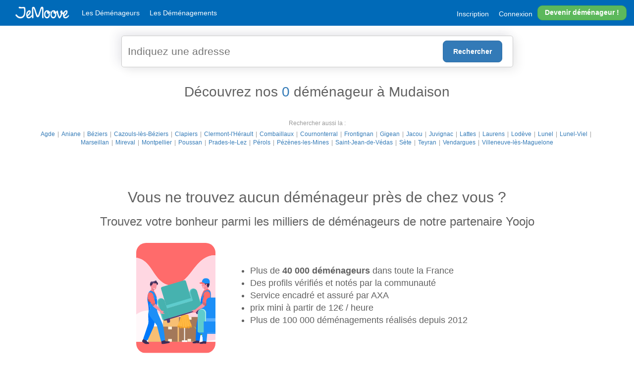

--- FILE ---
content_type: text/html; charset=utf-8
request_url: https://www.jemoove.fr/demenageurs/region-languedoc-roussillon/34-herault/mudaison
body_size: 6240
content:
<!DOCTYPE html><html><head><meta content="text/html; charset=UTF-8" http-equiv="Content-Type" /><meta content="width=device-width, initial-scale=1, shrink-to-fit=no" name="viewport" /><meta content="ie=edge" http-equiv="x-ua-compatible" /><meta content="sJOieWERwfvvi11atYMIMmFW6xfICAFDLZ9Di-8k1mM" name="google-site-verification" /><link rel="shortcut icon" type="image/x-icon" href="https://www.jemoove.fr/assets/favicon-096dfa61c09a7de1f5fe63f781fe9fc6524ed4aaf566c4b834c6f1b7e3b8ee40.ico" /><title>Déménageur pas cher Mudaison | JeMoove</title>
<meta name="description" content="Trouvez un déménageur pas cher à Mudaison. Comparez tous les profils de nos déménageurs particuliers">
<meta name="keywords" content="déménagement, collaboratif, économie collaboratif, entre particulier, jemoove, déménagez entre particuliers, déménagement entre particuliers, déménageur pas cher, bon plan déménagement">
<link rel="canonical" href="https://www.jemoove.fr/demenageurs/region-languedoc-roussillon/34-herault/mudaison">
<meta property="og:url" content="https://www.jemoove.fr">
<meta property="og:type" content="website">
<meta property="og:title" content="JeMoove">
<meta property="og:description" content="Trouvez un déménageur pas cher à Mudaison. Comparez tous les profils de nos déménageurs particuliers">
<meta property="og:image" content="https://www.jemoove.fr/assets/jemoove-home-a757b97b2a833626adbf320a4d50ea85a3ab583d88d403865f8c2fea20a9f17d.jpg">
<meta property="og:image:type" content="image/jpg">
<meta property="og:image:width" content="1200">
<meta property="og:image:height" content="630">
<meta name="robots" content="noindex,follow"><link rel="stylesheet" media="all" href="https://www.jemoove.fr/assets/application-2aaaa53287fc813cd161293f039eacdcc5872eb7f33da907b55d125172d1e9e8.css" data-turbolinks-track="true" />
<meta name="csrf-param" content="authenticity_token" />
<meta name="csrf-token" content="WFfqDXuEE5zfJAyWYTxFe9l5plW_gmQF2StSiSAc8_dj3a3U4cGn7EoAeNh8nq1ovuQAZIH_jZbCq79itOn4EQ" />
<!--[if lt IE 9]>
<script src="//html5shim.googlecode.com/svn/trunk/html5.js"></script>
<![endif]-->
<script type="text/javascript" data-turbolinks-eval="false"></script>

<script src="https://cdn.jsdelivr.net/jquery/2.1.4/jquery.min.js"></script>
<script src="https://cdn.jsdelivr.net/algoliasearch/3/algoliasearch.min.js"></script>
<script src="https://cdn.jsdelivr.net/algoliasearch.helper/2/algoliasearch.helper.min.js"></script>
<script src="https://cdn.jsdelivr.net/npm/instantsearch.js@2.7.5"></script>
<script src="https://cdn.jsdelivr.net/npm/places.js@1.7.2"></script>
<script src="https://cdn.jsdelivr.net/hogan.js/3.0.2/hogan.min.common.js"></script>
</head><body><noscript><iframe src="//www.googletagmanager.com/ns.html?id=GTM-TQGH8H" height="0" width="0" style="display:none;visibility:hidden"></iframe></noscript>
<script data-turbolinks-eval="false">(function(w,d,s,l,i){w[l]=w[l]||[];w[l].push({'gtm.start':new Date().getTime(),event:'gtm.js'});var f=d.getElementsByTagName(s)[0],j=d.createElement(s),dl=l!='dataLayer'?'&l='+l:'';j.async=true;j.src='//www.googletagmanager.com/gtm.js?id='+i+dl;f.parentNode.insertBefore(j,f);})(window,document,'script','dataLayer','GTM-TQGH8H');</script>

<header><div aria-hidden="true" class="modal fade" data-backdrop="true" id="login-overlay" role="dialog" title="Se connecter"><div class="modal-dialog"><div class="modal-content"><div class="modal-header"><button aria-hidden="true" class="close" data-dismiss="modal" type="button">Fermer<i class="fa fa-times-circle"></i></button><h4 class="modal-title" id="myModalLabel">Se connecter</h4></div><div class="modal-body"><div class="row"><div class="col-md-8"><div class="well"><div class="form-via-providers text-center"><a class="btn btn-primary btn-fbk" href="/users/auth/facebook" role="button"><div class="hidden-xs"><span class="fa-lg"><i class="fab fa-facebook-f"></i></span>  Connexion via Facebook</div><div class="visible-xs"><span class="fa-lg"><i class="fab fa-facebook-f"></i></span>  Connexion</div></a></div><div class="login-or-container"><span class="login-or">ou</span></div><form class="form-horizontal" id="new_user" action="/users/sign_in" accept-charset="UTF-8" method="post"><input type="hidden" name="authenticity_token" value="W3B3tocTZMrfdy2tQWFkTnp432XEqZfqXSIBtX1zL8Xh-LWXwOmk7wvkxFevvkqhKFt5hi_kCmQhjfMZZAkJBQ" autocomplete="off" /><div class="form-group has-feedback"><label class="col-sm-12 control-label" for="user_email">Email</label><div class="col-sm-12"><input class="form-control" placeholder="exemple@exemple.com" type="email" value="" name="user[email]" id="user_email" /><span><i class="fal fa-envelope form-control-feedback"></i></span></div></div><div class="form-group has-feedback"><label class="col-sm-12 control-label" for="user_password">Mot de passe</label><div class="col-sm-12"><input autocomplete="off" class="form-control" placeholder="***********" type="password" name="user[password]" id="user_password" /><span><i class="fal fa-lock form-control-feedback"></i></span></div></div><div class="form-group"><div class="col-xs-12 text-center"><div class="checkbox"><label for="user_remember_me"><input name="user[remember_me]" type="hidden" value="0" autocomplete="off" /><input type="checkbox" value="1" name="user[remember_me]" id="user_remember_me" />Se souvenir de moi</label></div></div></div><div class="form-group"><div class="col-sm-12"><input type="submit" name="commit" value="Se connecter" class="btn btn-group btn-primary center-block btn-login" data-disable-with="Se connecter" /></div></div><div class="form-group"><div class="col-xs-12 text-center"><a href="/users/password/new">Mot de passe oublié ?</a></div></div></form></div></div><div class="col-md-4 row"><p class="lead">Pas encore inscrit ?</p><ul class="list-unstyled"><li><span class="fa-lg"><i class="fal fa-check-circle text-success"></i></span>Inscription 100% gratuite</li><li><span class="fa-lg"><i class="fal fa-check-circle text-success"></i></span>Trouvez des gros bras</li><li><span class="fa-lg"><i class="fal fa-check-circle text-success"></i></span>Proposez vos services</li></ul><p><a class="btn btn-info btn-block" data-target=".signup-modal" data-toggle="modal" href="#">S'inscrire gratuitement</a></p></div></div></div></div></div></div><nav class="navbar navbar-light bg-faded navbar-static-top   "><div class="navbar-collapse collapse" id="navbar"><ul class="nav navbar-nav navbar-left"><a class="navbar-brand" href="/"><img alt="Logo JeMoove" src="https://www.jemoove.fr/assets/jemoove_white2-64842a4c9b927385bbc533123d6936a54c5398139776e129e7160c002835f8d2.png" /></a></ul><ul class="nav navbar-nav navbar-left listing"><li><a href="/aide-demenagement">Les Déménageurs</a></li><li><a href="/demenagements">Les Déménagements</a></li></ul><ul class="nav navbar-nav navbar-right"><li><a data-target=".signup-modal" data-toggle="modal" href="#">Inscription</a></li><li><a data-toggle="modal" data-target="#login-overlay" id="js-actif-connection" class="hidden test" href="#">Connexion</a><noscript><a href="/users/sign_in">Connexion</a></noscript></li><a class="btn btn-block btn-md btn-success cta hidden-sm hidden-md hidden-xs" href="/devenir-demenageur">Devenir déménageur !</a></ul></div></nav></header><main role="main">
<div class="modal fade yoojo-modal"><div class="modal-dialog"><div class="modal-content" style="background-color:#E5F1FE;border-radius: 10px;"><div class="modal-body"><div class="text-center"><p style="margin-bottom:30px;margin-top:30px"><img width="240px" src="https://www.jemoove.fr/assets/yoojo/jemoove-devient-yoojo-79890d4d45c351a2533fe8d2b5321b6b89cdd4f4fda1d7dcb7432b2864f0c7e2.png" /></p><p class="h4" style="color:#000;margin-bottom:10px;font-weight:bold">Nouveau site ! JeMoove devient Yoojo.</p><p style="color:#000; font-size: 14px;margin-bottom:30px">Vous allez adorer déménager.</p><p><a class="btn" style="background-color: #0078fa;color:white;padding:10px 20px 10px 20px;border-radius:6px" rel="sponsored" href="https://yoojo.com/demenagement/demenageur?utm_campaign=jemoovecustomer&amp;utm_medium=page-profil-jobber-auto&amp;utm_source=jemoove">C&#39;est parti</a></p></div></div></div></div></div><div class="container main-container"><div class="row page-index"><div class="main col-md-12 col-xs-12"><div class="aside aside-posts"><div class="sidebar"><div class="visible-xs"><h3 class="title text-center" style="margin-top:15px;margin-bottom:5px;">Recherche </h3></div><div class="filter"><div class="block clearfix block-search index-ph-cta"><h3 class="title hidden">Recherche </h3><div class="separator hidden-xs hidden"></div><form class="simple_form new_search" id="new_search" action="/demenageurs" accept-charset="UTF-8" method="get"><div class="form-inputs"><input id="algolia-search" placeholder="Indiquez une adresse" /><div class="hidden"></div><div class="form-group hidden search_city"><input class="form-control hidden" autocomplete="off" type="hidden" value="mudaison" name="search[city]" id="search_city" /></div></div><div class="form-actions submit-cta-helper"><a class="btn btn-primary btn-submit hidden-xs" id="home-link" style="line-height: 1;">Rechercher</a></div></form></div></div><script>var post = "/demenageurs";</script><script>var post_url = "www.jemoove.fr";</script></div></div><div class="post-helper-index-block"><div class="text-center"><h1 class="text-center">Découvrez nos <span class='text-primary'>0</span> déménageur à Mudaison</h1><div class="text-center"><p class="dpt_text again">Rechercher aussi la : <ul class="dpt_text"><li><a href="/demenageurs/region-languedoc-roussillon/34-herault/agde">Agde</a></li><li><a href="/demenageurs/region-languedoc-roussillon/34-herault/aniane">Aniane</a></li><li><a href="/demenageurs/region-languedoc-roussillon/34-herault/beziers">Béziers</a></li><li><a href="/demenageurs/region-languedoc-roussillon/34-herault/cazouls-les-beziers">Cazouls-lès-Béziers</a></li><li><a href="/demenageurs/region-languedoc-roussillon/34-herault/clapiers">Clapiers</a></li><li><a href="/demenageurs/region-languedoc-roussillon/34-herault/clermont-l&#39;herault">Clermont-l&#39;Hérault</a></li><li><a href="/demenageurs/region-languedoc-roussillon/34-herault/combaillaux">Combaillaux</a></li><li><a href="/demenageurs/region-languedoc-roussillon/34-herault/cournonterral">Cournonterral</a></li><li><a href="/demenageurs/region-languedoc-roussillon/34-herault/frontignan">Frontignan</a></li><li><a href="/demenageurs/region-languedoc-roussillon/34-herault/gigean">Gigean</a></li><li><a href="/demenageurs/region-languedoc-roussillon/34-herault/jacou">Jacou</a></li><li><a href="/demenageurs/region-languedoc-roussillon/34-herault/juvignac">Juvignac</a></li><li><a href="/demenageurs/region-languedoc-roussillon/34-herault/lattes">Lattes</a></li><li><a href="/demenageurs/region-languedoc-roussillon/34-herault/laurens">Laurens</a></li><li><a href="/demenageurs/region-languedoc-roussillon/34-herault/lodeve">Lodève</a></li><li><a href="/demenageurs/region-languedoc-roussillon/34-herault/lunel">Lunel</a></li><li><a href="/demenageurs/region-languedoc-roussillon/34-herault/lunel-viel">Lunel-Viel</a></li><li><a href="/demenageurs/region-languedoc-roussillon/34-herault/marseillan">Marseillan</a></li><li><a href="/demenageurs/region-languedoc-roussillon/34-herault/mireval">Mireval</a></li><li><a href="/demenageurs/region-languedoc-roussillon/34-herault/montpellier">Montpellier</a></li><li><a href="/demenageurs/region-languedoc-roussillon/34-herault/poussan">Poussan</a></li><li><a href="/demenageurs/region-languedoc-roussillon/34-herault/prades-le-lez">Prades-le-Lez</a></li><li><a href="/demenageurs/region-languedoc-roussillon/34-herault/perols">Pérols</a></li><li><a href="/demenageurs/region-languedoc-roussillon/34-herault/pezenes-les-mines">Pézènes-les-Mines</a></li><li><a href="/demenageurs/region-languedoc-roussillon/34-herault/saint-jean-de-vedas">Saint-Jean-de-Védas</a></li><li><a href="/demenageurs/region-languedoc-roussillon/34-herault/sete">Sète</a></li><li><a href="/demenageurs/region-languedoc-roussillon/34-herault/teyran">Teyran</a></li><li><a href="/demenageurs/region-languedoc-roussillon/34-herault/vendargues">Vendargues</a></li><li><a href="/demenageurs/region-languedoc-roussillon/34-herault/villeneuve-les-maguelone">Villeneuve-lès-Maguelone</a></li></ul></p></div></div></div><div class="mt-5 pt-5"><h2 class="text-center">Vous ne trouvez aucun déménageur près de chez vous ?</h2><p class="h3 text-center mb-5">Trouvez votre bonheur parmi les milliers de déménageurs de notre partenaire Yoojo</p><div class="row" style="display:flex;align-items: center; flex-wrap:wrap"><div class="col-md-2 col-md-offset-2 mb-3"><img class="img-responsive center-block" width="200px" style="border-radius: 20px" src="https://www.jemoove.fr/assets/removal_yoojo-02c9b1103e5f228a9ed46d596ae2a7509d2472148f80c8b52257a53dda856a37.svg" /></div><div class="col-md-8 mb-3"><ul style="font-size: 18px"><li>Plus de <strong>40 000 déménageurs</strong> dans toute la France</li><li>Des profils vérifiés et notés par la communauté</li><li>Service encadré et assuré par AXA</li><li>prix mini à partir de 12€ / heure</li><li>Plus de 100 000 déménagements réalisés depuis 2012</li></ul></div></div><div class="row mt-5 mb-5 pb-5"><div class="col-md-12"><div class="text-center"><a class="btn btn-lg" style="background-color: #0078fa;color:white;padding:15px 20px 15px 20px;border-radius:6px" rel="sponsored" href="https://yoojo.com/demenagement/demenageur?utm_campaign=jemoovecustomer&amp;utm_medium=page_zero&amp;utm_source=jemoove">Découvrir les déménageurs Yoojo</a></div></div></div></div></div></div></div></main><div class="modal fade signup-modal"><div class="modal-dialog"><div class="modal-content" style="background-color:#E5F1FE;border-radius: 10px;"><div class="modal-body"><div class="text-center"><p style="margin-bottom:30px;margin-top:30px"><img width="240px" src="https://www.jemoove.fr/assets/yoojo/jemoove-devient-yoojo-79890d4d45c351a2533fe8d2b5321b6b89cdd4f4fda1d7dcb7432b2864f0c7e2.png" /></p><p class="h4" style="color:#000;margin-bottom:10px;font-weight:bold">Nouveau site ! JeMoove devient Yoojo.</p><p style="color:#000; font-size: 14px;margin-bottom:30px">Vous allez adorer déménager.</p><p><a class="btn" style="background-color: #0078fa;color:white;padding:10px 20px 10px 20px;border-radius:6px" rel="sponsored" href="https://yoojo.com/demenagement?utm_campaign=jemoovecustomer&amp;utm_medium=page-home-inscription&amp;utm_source=jemoove">C&#39;est parti</a></p></div></div></div></div></div><footer><div class="row realfooter"><div class="row footerleft"><div class="container"><div class="col-md-6 col-sm-12 hidden-xs"><div class="row logofooter"><div class="logo-footer"><p><img class="img-responsive center-block" src="https://www.jemoove.fr/assets/jemoove_white-afacaa680d15ecd4de4dcdc88d77831b4fae6a60a53b3eecaacb09355bd914b5.png" /></p></div><p>JeMoove est une plateforme collaborative d’aide au déménagement entre particuliers. Déménagez à moindre frais en trouvant des particuliers dans votre ville prêts à vous aider le jour du déménagement. Partout en France, les gros bras disponibles apportent leur aide pour porter les meubles et cartons en échange d’une petite rémunération. Un service 100% collaboratif pour déménager moins cher.</p></div></div><div class="col-md-3 col-sm-6"><div class="row"><h6 class="heading7 hidden-xs">Déménageur pas cher</h6><ul class="footer-ul hidden-xs"><li><a href="/demenageurs/region-ile-de-france/75-paris/paris">Déménageurs pas cher Paris</a></li><li><a href="/demenageurs/region-rhone-alpes/69-rhone/lyon">Bon plan déménagement Lyon</a></li><li><a href="/demenageurs/region-provence-alpes-cote-d-azur/13-bouche-du-rhone/marseille">Aide au déménagement Marseille</a></li><li><a href="/demenageurs/region-midi-pyrenees/31-haute-garonne/toulouse">Déménagement low cost Toulouse</a></li><li><a href="/demenageurs/region-aquitaine/33-gironde/bordeaux">Déménager moins cher Bordeaux</a></li><li><a href="/demenageurs/region-nord-pas-de-calais/59-nord/lille">Aide au déménagement Lille</a></li><li><a href="/demenageurs/region-provence-alpes-cote-d-azur/06-alpes-maritimes/nice">Déménagement moins cher Nice</a></li><li><a href="/demenageurs/region-pays-de-la-loire/44-loire-atlantique/nantes">Bon plan déménagement Nantes</a></li><li><a href="/demenageurs/region-alsace/67-bas-rhin/strasbourg">Déménageurs pas cher Strasbourg</a></li><li><a href="/demenageurs/region-bretagne/35-ile-et-villaine/rennes">Entraide déménagement Rennes</a></li><li><a href="/demenageurs/region-rhone-alpes/38-isere/grenoble">Déménageurs pas cher Grenoble</a></li><li><a href="/demenageurs/region-haute-normandie/76-seine-maritime/rouen">Entraide déménagement Rouen</a></li><li><a href="/demenageurs/region-provence-alpes-cote-d-azur/83-var/toulon">Déménageurs pas cher Toulon</a></li><li><a href="/demenageurs/region-languedoc-roussillon/34-herault/montpellier">Bon plan déménagement Montpellier</a></li><li><a href="/demenageurs/region-bretagne/29-finistere/brest">Déménageurs pas cher Brest</a></li><li><a href="/demenageurs/region-pays-de-la-loire/49-maine-et-loire/angers">Aide au déménagement Angers</a></li><li><a href="/demenageurs/region-rhone-alpes/42-loire/saint-etienne">Déménagement pas cher Saint-Etienne</a></li></ul></div></div><div class="col-md-3 col-sm-6" style="padding-right:0"><div class="row"><h6 class="heading7 hidden-xs">Aide au déménagement</h6><ul class="footer-ul hidden-xs"><li><a href="/demenageurs/region-alsace">Déménageur en Alsace</a></li><li><a href="/demenageurs/region-aquitaine">Déménageur en Aquitaine</a></li><li><a href="/demenageurs/region-auvergne">Déménageur en Auvergne</a></li><li><a href="/demenageurs/region-basse-normandie">Déménageur en Basse Normandie</a></li><li><a href="/demenageurs/region-bourgogne">Déménageur en Bourgogne</a></li><li><a href="/demenageurs/region-bretagne">Déménageur en Bretagne</a></li><li><a href="/demenageurs/region-centre">Déménageur en Centre</a></li><li><a href="/demenageurs/region-champagne-ardenne">Déménageur en Champagne-Ardenne</a></li><li><a href="/demenageurs/region-corse">Déménageur en Corse</a></li><li><a href="/demenageurs/region-franche-comte">Déménageur en Franche-Comté</a></li><li><a href="/demenageurs/region-haute-normandie">Déménageur en Haute Normandie</a></li><li><a href="/demenageurs/region-ile-de-france">Déménageur en Ile-de-France</a></li><li><a href="/demenageurs/region-languedoc-roussillon">Déménageur en Languedoc-Roussillon</a></li><li><a href="/demenageurs/region-limousin">Déménageur en Limousin</a></li><li><a href="/demenageurs/region-lorraine">Déménageur en Lorraine</a></li><li><a href="/demenageurs/region-midi-pyrenees">Déménageur en Midi-Pyrénées</a></li><li><a href="/demenageurs/region-nord-pas-de-calais">Déménageur en Nord-Pas-de-Calais</a></li><li><a href="/demenageurs/region-pays-de-la-loire">Déménageur en Pays de la Loire</a></li><li><a href="/demenageurs/region-picardie">Déménageur en Picardie</a></li><li><a href="/demenageurs/region-poitou-charentes">Déménageur en Poitou-Charentes</a></li><li><a href="/demenageurs/region-provence-alpes-cote-d-azur">Déménageur en PACA</a></li><li><a href="/demenageurs/region-rhone-alpes">Déménageur en Rhône-Alpes</a></li></ul><h6 class="heading7 hidden-xs">JeMoove</h6><ul class="footer-ul hidden-xs"><li><a href="/cms/foire-aux-questions">FAQ</a></li><li><a href="/cms/nos-partenaires">Nos partenaires</a></li><li><a href="/contacts/new">Contactez-nous</a></li><li><a href="/cms/cgu">Conditions générales d'utilisation</a></li><li><a href="/utilisation-des-cookies">Utilisation des cookies</a></li><li><a href="/plan-de-site">Plan de site</a></li><li><a href="https://www.jestocke.com" target="_blank">Trouver un garde meuble</a></li><li><a href="/cartons-demenagement-pas-cher">Cartons de déménagement pas cher</a></li></ul><br class="visible-xs" /><h6 class="heading7 visible-xs text-center">A Propos</h6><br class="visible-xs" /><ul class="footer-ul visible-xs text-center"><li><a href="/cms/nos-partenaires">Nos partenaires</a></li><li><a href="/cms/cgu">Conditions générales d'utilisation</a></li><li><a href="/utilisation-des-cookies">Utilisation des cookies</a></li></ul><br class="visible-xs" /><h6 class="heading7 visible-xs text-center">Aide</h6><br class="visible-xs" /><ul class="footer-ul visible-xs text-center"><li><a href="/contacts/new">Contactez-nous</a></li><li><a href="/cms/foire-aux-questions">Foire aux questions</a></li></ul></div></div><div class="col-md-6 col-sm-12 visible-xs"><div class="row logofooter"></div></div></div></div></div><div class="row copyright"><div class="container"><div class="col-md-7"><p>© 2016-2019 - JeMoove, le déménagement collaboratif entre particuliers - Tous les droits réservés</p></div><div class="col-md-5"><ul class="bottom_ul"><li><a href="/cms/mentions-legales">Mentions légales</a></li><li><a href="/cms/cgu">CGU</a></li></ul></div></div></div></footer><link rel="stylesheet" media="all" href="https://www.jemoove.fr/assets/application_after-43d79f014e4c8716d288e17af3709dde2a50595711eef11bf1e2dcb7a5462861.css" data-turbolinks-track="true" />
<script data-turbolinks-eval="false" async defer type="text/javascript" src="//cdnjs.cloudflare.com/ajax/libs/tether/1.3.2/js/tether.min.js"></script>
<script src="https://www.jemoove.fr/assets/application-feaaab14a0c9de23f5efd6a1ba05557704d9af1fa4b3d0bf41cde3ee029799fa.js" data-turbolinks-track="true"></script>
<script src="https://cdnjs.cloudflare.com/ajax/libs/slideout/1.0.1/slideout.min.js"></script>
<script>
  var page_responsive = document.getElementById('panel')
  if (page_responsive) {
    var slideout = new Slideout({
      'panel': document.getElementById('panel'),
      'footer': document.getElementById('panel_bis'),
      'menu': document.getElementById('menu'),
      'padding': 256,
      'tolerance': 156
    });

    $('.js-slideout-toggle').on('click', function() {
      slideout.open();
    });

    $('.js-slideout-close').on('click', function() {
      slideout.close();
    });

    function close(eve) {
      slideout.close();
    }
    slideout.disableTouch()
      .on('beforeopen', function() {
        this.panel.classList.add('panel-open');
        $('button.navbar-toggle.collapsed').addClass('hidden');
        $('.count-alert-top-mobile').addClass('hidden');
      })
      .on('open', function() {
        this.panel.addEventListener('click', close, true);
      })
      .on('beforeclose', function() {
        this.panel.classList.remove('panel-open');
        $('button.navbar-toggle.collapsed').removeClass('hidden');
        $('.count-alert-top-mobile').removeClass('hidden');
      })
      .on('afterclose', function() {
        this.panel.classList.remove('panel-open');
        this.panel.removeEventListener('click', close, true);
      });
  }
</script>
<script defer src="https://static.cloudflareinsights.com/beacon.min.js/vcd15cbe7772f49c399c6a5babf22c1241717689176015" integrity="sha512-ZpsOmlRQV6y907TI0dKBHq9Md29nnaEIPlkf84rnaERnq6zvWvPUqr2ft8M1aS28oN72PdrCzSjY4U6VaAw1EQ==" data-cf-beacon='{"version":"2024.11.0","token":"36f2a6bb69244fe3a70a1087ccca6868","r":1,"server_timing":{"name":{"cfCacheStatus":true,"cfEdge":true,"cfExtPri":true,"cfL4":true,"cfOrigin":true,"cfSpeedBrain":true},"location_startswith":null}}' crossorigin="anonymous"></script>
</body></html>

--- FILE ---
content_type: image/svg+xml
request_url: https://www.jemoove.fr/assets/removal_yoojo-02c9b1103e5f228a9ed46d596ae2a7509d2472148f80c8b52257a53dda856a37.svg
body_size: 6982
content:
<svg fill="none" height="540" viewBox="0 0 387 540" width="387" xmlns="http://www.w3.org/2000/svg" xmlns:xlink="http://www.w3.org/1999/xlink"><clipPath id="a"><path d="m0 0h387v540h-387z"/></clipPath><g clip-path="url(#a)"><path d="m-67.36 504.16s-15.12-55.34 5.18-93.09 44.07-41.84 49.05-25.07c4.98001 16.77-9.28 30.81-9.28 30.81s15.37001-15.62 25.00001-7.15c9.62999 8.47-25.00001 64.95-25.00001 64.95s21.410015-12.61 23.100018.39c1.690002 13-6.889998 29.16-6.889998 29.16z" fill="#388c77"/><path d="m-39.8399 503.32s-4.7-30.26 17.79-48.21c22.489971-17.95 27.73997-21 27.73997-21s-30.52997 22.11-34.10997 37.69c-2.0958 9.398-.6539 19.238 4.05 27.64 0 0-4.16-3 0-17.08s16.80997-25.75 16.80997-25.75-17.94997 17.71-11.79997 30.27 13.15997 17.28 13.15997 17.28z" fill="#3c6448"/><path d="m-49.0699 475s3.21-34.3 24.7-51.38c21.48995-17.08 43.33-17 40.84 2.3s-65.54 49.08-65.54 49.08z" fill="#54b162"/><path d="m96.35 160.84c15.48 21.31 35.81 41.33 61.68 46.31 23.06 4.44 47.13-4 66.14-17.82s33.83-32.47 48.18-51.07c16.66-21.59 33.44-43.75 55.83-59.32 17.12-11.94 38.36-19.43 58.82-18.04v-60.9h-387v72.66c18.17 1.74 36.05 11.74 49.44 24.76 18.89 18.37 31.43 42.11 46.91 63.42z" fill="#ff6b6b"/><path d="m187.09 419.49c-27.85-26.94-49.47-62.06-84.36-78.91-12.028-5.73-25.0774-9.006-38.3856-9.636-13.3083-.63-26.6088 1.398-39.1244 5.966-9.0472 3.384-17.54541 8.085-25.22 13.95v189.14h387v-65.31c-70.16 16.13-148.09-5.08-199.91-55.2z" fill="#fff8fa"/><path d="m328.18 78.95c-22.39 15.57-39.17 37.74-55.83 59.32-14.35 18.59-29.16 37.29-48.18 51.07s-43.08 22.25-66.17 17.81c-25.87-5-46.2-25-61.68-46.31s-28-45.06-46.91-63.42c-13.36-13.02-31.24-23.02-49.41-24.76v278.2c7.67459-5.865 16.1728-10.566 25.22-13.95 12.5156-4.568 25.8161-6.596 39.1244-5.966 13.3082.63 26.3576 3.906 38.3856 9.636 34.89 16.85 56.51 52 84.36 78.91 51.82 50.11 129.75 71.32 199.91 55.2v-413.79c-20.46-1.39-41.7 6.1-58.82 18.05z" fill="#ffd7e2"/><path d="m387 484.55h-387v55.45h387z" fill="#ff6b6b"/><path d="m304.87 362.78h-173.09v121.4h173.09z" fill="#a3785a"/><path d="m208.86 362.78h-77.08v121.4h77.08z" fill="#f7bf74"/><path d="m270.09 362.78h-16.92v13.8h16.92z" fill="#fff1d9"/><path d="m267.6 470.38h-16.92v13.8h16.92z" fill="#fff1d9"/><path d="m201.97 410.47h-143.95v73.56h143.95z" fill="#a3785a"/><path d="m122.12 410.47h-64.1v73.56h64.1z" fill="#f7bf74"/><path d="m174.14 410.47h-18.2v13.26h18.2z" fill="#fff1d9"/><path d="m174.14 470.77h-18.2v13.26h18.2z" fill="#fff1d9"/><path d="m154.18 335.09h-21.08v44.74h28.91z" fill="#54b162"/><path d="m310.34 459.1s2.3-39.57 9.14-53.42c3.985-8.195 9.91-15.294 17.26-20.68-6.757 10.216-11.257 21.756-13.2 33.85-3.41 20.48 0 43.48 0 43.48z" fill="#388c77"/><path d="m315.35 471s-.16-10.3 4.12-31.85 29.19-29.67 29.19-29.67-18.53 17.73-19.8 31.33 1.7 21.48 1.7 21.48z" fill="#54b162"/><path d="m308.42 471.76s-6.61-33.39-3.84-58 30.42-43.12 30.42-43.12-21.16 25.7-22.4 50.6c-.647 15.408 1.672 30.797 6.83 45.33z" fill="#54b162"/><path d="m305.65 463.42s-1.85-25.55-12.65-39.82-12.28-15.76-12.28-15.76 16 9.3 24.92 24.67c5.526 9.827 9.159 20.603 10.71 31.77z" fill="#7dc581"/><path d="m300.14 484.12-7.07-28.94c-.08-.329-.085-.672-.013-1.003s.217-.642.426-.908c.209-.267.476-.483.78-.631.304-.149.638-.227.977-.228h42.53c.335.001.666.077.968.223s.567.357.777.619c.209.262.357.568.432.895.075.326.076.666.003.993l-6.45 28.68c-.11.492-.384.933-.776 1.251-.392.317-.879.493-1.384.499l-29 .26c-.506.005-.999-.161-1.398-.471-.4-.311-.682-.747-.802-1.239z" fill="#fff"/><path d="m238.38 401.28h-4.56v76.16h4.56z" fill="#fff"/><path d="m248.16 477.44h-23.01c-1.011 0-1.83.819-1.83 1.83v4.51c0 1.011.819 1.83 1.83 1.83h23.01c1.011 0 1.83-.819 1.83-1.83v-4.51c0-1.011-.819-1.83-1.83-1.83z" fill="#fff"/><path d="m269.08 405.39c-1.783 1.169-3.692 2.135-5.69 2.88-.56.22-1.16.437-1.8.65l-.31.1c-3.637 1.159-7.372 1.979-11.16 2.45l-.54.07-1.38.16c-3.744.397-7.506.594-11.27.59h-.24-2c-3.13 0-6-.22-8.58-.47l-2-.22h-.15c-4.039-.461-8.025-1.311-11.9-2.54-.85-.28-1.62-.56-2.34-.84-1.919-.729-3.753-1.665-5.47-2.79-.345-.233-.632-.541-.84-.902-.208-.36-.331-.763-.36-1.178-.03-.405.031-.812.18-1.19.84-2.16 2.58-6.38 5.94-13.83 4.49-9.95 8.07-28.23 9.23-34.59.115-.635.449-1.209.945-1.622.495-.413 1.12-.639 1.765-.638h31.14c.643.001 1.266.228 1.759.641s.826.986.941 1.619c1.16 6.36 4.73 24.65 9.23 34.59 3.37 7.46 5.1 11.68 5.94 13.83.215.577.229 1.209.04 1.795-.188.586-.569 1.092-1.08 1.435z" fill="#ffb942"/><g fill="#f4a025"><path d="m224.13 412.06c.07.877-.043 1.76-.331 2.592s-.745 1.595-1.343 2.242c-.597.647-1.322 1.163-2.128 1.516-.807.352-1.678.535-2.558.535s-1.751-.183-2.558-.535c-.806-.353-1.531-.869-2.128-1.516-.598-.647-1.055-1.41-1.343-2.242s-.401-1.715-.331-2.592c.121-1.019.339-2.023.65-3-.85 2.08-3.57 7.6-7.4 5.44-4.88-2.75-1.63-11.13-1.63-11.13.029.415.152.818.36 1.178.208.361.495.669.84.902 2.425 1.562 5.053 2.783 7.81 3.63 3.927 1.244 7.966 2.102 12.06 2.56.03.1.03.26.03.42z"/><path d="m236.85 412.29c.042.871-.095 1.741-.404 2.557-.308.816-.78 1.56-1.387 2.185-.608.626-1.337 1.121-2.143 1.453-.806.333-1.672.496-2.544.48s-1.731-.21-2.525-.572c-.793-.361-1.504-.882-2.089-1.529-.584-.647-1.029-1.408-1.307-2.234-.279-.826-.384-1.701-.311-2.57 0-.16 0-.32 0-.48 4.155.488 8.336.725 12.52.71z"/><path d="m249.57 412.06c.073.869-.032 1.744-.311 2.57-.278.826-.723 1.587-1.307 2.234-.585.648-1.296 1.168-2.089 1.53-.794.361-1.653.556-2.525.571-.872.016-1.738-.147-2.544-.48-.806-.332-1.535-.827-2.143-1.452-.607-.626-1.079-1.37-1.387-2.186-.309-.816-.446-1.686-.404-2.557 4.241.011 8.479-.24 12.69-.75.01.17.02.35.02.52z"/><path d="m271.41 412.06c-1.49 3.33-5.94 5.25-9.74-3 .413.946.624 1.968.62 3 .07.878-.043 1.76-.331 2.592s-.745 1.595-1.343 2.242c-.597.647-1.322 1.163-2.128 1.516-.807.352-1.678.535-2.558.535s-1.751-.183-2.558-.535c-.806-.353-1.531-.869-2.128-1.516-.598-.647-1.055-1.41-1.343-2.242s-.401-1.714-.331-2.592c0-.18 0-.35 0-.53 4.077-.475 8.096-1.352 12-2.62 2.643-.837 5.162-2.025 7.49-3.53.504-.349.876-.857 1.058-1.442.181-.586.161-1.215-.058-1.788.31.6 2.78 6.73 1.35 9.91z"/><path d="m218.79 387.59c-4 12.54-6.73 21.43-6.73 21.43-.85-.28-1.62-.56-2.34-.84.859-.936 1.642-1.939 2.34-3 4.81-7.41 10.52-43.76 10.86-45.6s-.17 15.42-4.13 28.01z"/><path d="m229.75 365.71c-.25 2.57-3.19 30.1-3.61 46.09l-2-.22h-.15c2.01-15.58 6.01-48.76 5.76-45.87z"/><path d="m236.91 412.29h-.24-2c.78-17 1.77-46.38 1.93-51.5-.08 5.21-.6 34.84.31 51.5z"/><path d="m245.08 369.21c.58 1.5 1.56 26 5 42.25l-.54.07-1.38.16c-1.51-17.3-3.65-43.95-3.08-42.48z"/><path d="m263.39 408.26c-.56.22-1.16.437-1.8.65l-.31.1c-5.41-21-12.8-50.46-10.7-46.63 1.76 3.21 6.6 30.17 12.81 45.88z"/></g><path d="m342.83 480.55c0 .18-1.08 11.92-1.08 11.92s0 1.51-5 1.51-4.4-.66-6.44-.66-6.5 1.69-12 1.51-9.7-1.15-9.58-3.4.48-3.28 6.26-5.15 12-3.73 12.66-5.48l.64-1.75z" fill="#3d2c56"/><path d="m308.84 478.14c0 .18-1.08 11.92-1.08 11.92s0 1.51-5 1.51-4.4-.66-6.44-.66-6.5 1.69-12 1.51-9.7-1.15-9.58-3.4.48-3.28 6.26-5.15 12-3.73 12.66-5.48l.64-1.75z" fill="#3d2c56"/><path d="m312.16 319.58s-16.09 66.48-17.54 80.69-4.09 77.81-4.09 77.81l19.75 1.92s5.56-50.77 9.15-63.35 10.12-42.42 10.12-42.42l-15-51.52z" fill="#0078fa"/><path d="m363.9 245.69s2.54 5.74 0 31.5-5.44 39-5.44 47.57 1.45 26.85 0 38.89-8.43 51.55-9.15 56.13-5.63 63-5.63 63l-18.94-1.78s-2.9-114-5.74-123.37-4.92-14.45-6.74-21.2 3-56.37 4.1-64.32l1.08-7.95 13.43-29.37 15.2-9.48 11.47 6.07 5 7.38z" fill="#1c8ff7"/><path d="m329.61 254.41-2.35 6.59 1.72 9.39-2.26 17.76s1.87 20.3 11.62 20.3 15.06-5.78 16.74-17.59c1.428-8.817 3.348-17.547 5.75-26.15l-25.74-15z" fill="#d65050"/><path d="m352.65 227.4c2.522 1.806 4.839 3.881 6.91 6.19 2.3 2.89 4.16 7.77 4.25 9.94l.09 2.17s-2.08-10.58-7.27-12.45c-3.263-1.05-6.723-1.337-10.114-.84-3.391.498-6.623 1.767-9.446 3.71-6.87 4.52-11.49 10.58-13.05 16.25s-2.29 10.48-3.73 11.8c-.394.363-.909.565-1.445.565s-1.052-.202-1.445-.565c0 0 5.87-20.14 9.33-24.93s4.11-6 4.11-6l16.9-7z" fill="#ff6b6b"/><path d="m349.85 225.62c.926.366 1.805.839 2.62 1.41l.18.36s-7.68 0-15.9 6.14-10 7.32-10 7.32l6.25-11.55z" fill="#d65050"/><path d="m357.07 196.56.83 1.52c.316 2.446.316 4.923 0 7.37-.55 3.43-5.07 12.37-6.06 13.23-.265.248-.602.404-.962.445-.36.042-.724-.034-1.038-.215l-11.19-7.91s-6.5-6.32-6.68-7.23-3-6.75-3-7.17 28.1-.04 28.1-.04z" fill="#3d2c56"/><path d="m329.61 219.72 2.33 2.57.92 2.94s8.58.45 8.67-.72 2.35-7.23 2.35-8-3.16-4.52-3.43-4.43-10.84 7.64-10.84 7.64z" fill="#c66f7e"/><path d="m321.57 199.3s.09 2.71 0 3.88-3.07 4.25-2.8 5.06 2.84 2.08 2.84 2.08 2.31 10.12 4.48 12.38 12.44-3.25 13.95-4.52l1.5-1.26c-1.129 1.962-2.634 3.682-4.43 5.06-1.476 1.004-2.895 2.089-4.25 3.25l.09 4.07-2.81 7.23s11.66-8.13 14.64-9.21 5.06-1.68 5.06-1.68v-6.72s-5.15-8.4-5.33-10l-.18-1.63c.736-.484 1.282-1.207 1.547-2.047.264-.84.23-1.745-.097-2.563-1.08-3.07-4.34-1.63-5.33 0s-.54 2.89-1.17 3.25-1.36.81-1.9 0-.09-2.53-.9-3.34-3.48-1.09-3.61-3.25l-.13-2.17z" fill="#fb919f"/><path d="m358.34 198s-13 1.26-19 1.26-18.37-4-18.37-4-1.45-22.22 18.67-22.22c25.2.07 18.7 24.96 18.7 24.96z" fill="#1c8ff7"/><path d="m337.86 199.23s-15.3-6.23-16.81-7-12.58 2.88-12.58 4.08 4.22 4.34 6.74 4.58 22.65-1.66 22.65-1.66z" fill="#ff6b6b"/><path d="m325.46 215.2 6.14-.81s-1.26 3-3.07 3.43-3.07-2.62-3.07-2.62z" fill="#fff"/><path d="m322.33 273.2-6-1.09-2.44 23.89c.809.3 1.681.386 2.533.25.851-.137 1.653-.492 2.327-1.03 2.13-1.91 3.58-22.02 3.58-22.02z" fill="#0078fa"/><path d="m297.69 349.32 8.47-2.55c.268-.08.517-.212.733-.389.217-.177.396-.395.528-.641s.214-.516.241-.794c.028-.278 0-.559-.082-.826l-4.72-15.67c-.08-.268-.212-.517-.389-.733-.177-.217-.394-.396-.641-.528-.246-.132-.516-.214-.794-.241-.278-.028-.559 0-.826.082l-12.93 3.9c-.316.093-.605.259-.845.484-.241.225-.425.502-.54.811-.114.308-.156.639-.12.967.036.327.147.641.325.918l9.18 14.33c.25.39.622.687 1.057.846s.91.171 1.353.034z" fill="#533a71"/><path d="m273.48 224.06c2.372-.719 4.863-.963 7.33-.719 2.467.245 4.861.974 7.046 2.145 2.184 1.172 4.117 2.762 5.686 4.681s2.744 4.129 3.458 6.503v.15l23.79 79c.364 1.224.229 2.542-.377 3.667-.605 1.124-1.631 1.963-2.853 2.333l-25.91 7.81-.93.28c-1.224.364-2.542.229-3.667-.377-1.124-.605-1.963-1.631-2.333-2.853l-23.84-79.12c-.716-2.37-.959-4.859-.713-7.323.245-2.464.974-4.855 2.144-7.037 1.17-2.183 2.759-4.113 4.675-5.681 1.917-1.569 4.123-2.744 6.494-3.459z" fill="#5ecccd"/><path d="m276.84 226.25c8.6-2.59 17.93 3.16 20.85 12.83v.15l23.11 76.69c.403 1.106.352 2.327-.143 3.395-.494 1.069-1.392 1.897-2.497 2.305l-22.35 6.73-.8.24c-1.146.271-2.352.077-3.354-.54-1.003-.617-1.721-1.605-1.996-2.75l-23.15-76.84c-2.88-9.68 1.73-19.62 10.33-22.21z" fill="#46b2af"/><path d="m269.027 284.63-116.314 35.051c-.725.213-1.505.132-2.171-.227-.665-.359-1.162-.966-1.383-1.689l-27.959-92.779c-.574-1.904-.367-3.959.573-5.711.941-1.753 2.54-3.06 4.444-3.634l107.438-32.376c1.905-.574 3.959-.368 5.712.573 1.752.941 3.059 2.54 3.633 4.444l27.959 92.779c.219.729.141 1.515-.219 2.186-.361.67-.972 1.171-1.701 1.39z" fill="#46b2af"/><path d="m146.22 373.446 150.658-45.4-14.314-47.5-150.658 45.4z" fill="#46b2af"/><path d="m271.772 283.795-121.809 36.707-3.786-12.562c-.105-.348-.067-.723.105-1.043s.464-.559.812-.664l119.185-35.916c.348-.105.724-.067 1.044.104.32.172.559.464.664.812z" fill="#5ecccd"/><path d="m115.57 271.64c4.786-1.44 9.948-.921 14.351 1.444 4.403 2.364 7.687 6.381 9.129 11.166v.15l23.79 79c.364 1.224.229 2.542-.377 3.667-.605 1.124-1.631 1.963-2.853 2.333l-25.91 7.81-.93.28c-1.224.364-2.542.229-3.667-.377-1.124-.605-1.963-1.631-2.333-2.853l-23.77-79.14c-1.442-4.78-.928-9.938 1.429-14.34 2.356-4.402 6.363-7.689 11.141-9.14z" fill="#5ecccd"/><path d="m118.93 273.82c8.6-2.59 17.93 3.16 20.85 12.83v.15l23.11 76.69c.404 1.106.352 2.327-.143 3.395-.494 1.069-1.392 1.897-2.497 2.305l-22.35 6.73-.8.24c-1.146.271-2.352.076-3.354-.54-1.003-.617-1.721-1.606-1.996-2.75l-23.11-76.87c-2.91-9.64 1.69-19.59 10.29-22.18z" fill="#46b2af"/><path d="m315.616 328.118-178.223 53.707-1.581-5.247 178.721-53.857 1.443 4.788c.028.128.007.262-.06.375s-.174.197-.3.234z" fill="#533a71"/><path d="m163.5 389.75-8.5 2.56c-.267.081-.548.109-.826.082s-.548-.109-.794-.241c-.247-.132-.464-.311-.641-.528-.177-.216-.309-.465-.389-.733l-4.72-15.67c-.082-.267-.109-.548-.082-.826s.109-.548.241-.794c.132-.247.311-.464.528-.641.216-.177.465-.309.733-.389l12.93-3.9c.315-.096.648-.118.972-.063.325.054.632.184.898.378s.483.447.634.74c.151.292.232.616.236.945l.26 17c.013.46-.125.912-.392 1.288-.267.375-.649.653-1.088.792z" fill="#533a71"/><path d="m137.2 476.09s4 5.24 8.67 6.32 15.54-1.26 17.34 1.26 0 5.6-1.63 6.32-25.66 5.6-31.44 5.42l-5.78-.18-1.81-14.58z" fill="#3d2c56"/><path d="m50.66 474.28s-1.26 2.17 1.26 7 11.05 6.87 11.31 9.94-2.46 3.81-7.51 4.16-12.65 0-16.62-3.62-7-3.5-8.85-6.9-1.63-5.75-1.08-5.93 8.67-12.47 8.67-12.47z" fill="#3d2c56"/><path d="m91.79 379.93s-3.37 23.68-8.19 35.15-28.18 62-28.18 62-9.42 1.47-15.42-2.44-5.3-6.1-5.3-6.1 21.88-63.22 24.19-73.48-1.55-38.61 0-48.33c.8172-4.633 1.3914-9.307 1.72-14z" fill="#0078fa"/><path d="m83.36 256.14c2.4004 3.468 3.7684 7.546 3.9454 11.76.177 4.215-.8443 8.393-2.9454 12.05-2.77 4.65-7.13 8.07-11 11.89s-7.35 8.49-7.62 13.89c-.29 5.74 3.17 11.25 2.57 17-.2773 2.212-1.1399 4.309-2.4988 6.076s-3.1648 3.139-5.2312 3.974c0-1.25 0-2.57 0-4-.3652-14.384-2.0523-28.705-5.04-42.78-3.18-15.28.78-30.15 3.35-37.92.747-.254 1.5083-.465 2.28-.63 4.1419-.797 8.425-.404 12.3525 1.134s7.3385 4.158 9.8375 7.556z" fill="#0078fa"/><path d="m67.19 235.17 4.31-1.78 17.07 6.2 10.93 24.82s1.93 60.46 2.66 68.05 20.59 50.23 26.37 64.68 12.29 79.13 12.29 79.13l-19.51 6.14-20.56-78.77s-27.51-34.64-35.09-46.64c-6.63-10.43-5.26-15.6-5-24.29 2.0664-.835 3.8723-2.207 5.2312-3.974s2.2215-3.864 2.4988-6.076c.6-5.72-2.86-11.22-2.57-17 .27-5.4 3.79-10.08 7.62-13.89s8.19-7.24 11-11.89c2.1625-3.635 3.2201-7.821 3.0438-12.048-.1762-4.226-1.5788-8.31-4.0365-11.752-2.4577-3.443-5.8642-6.096-9.8041-7.635-3.9398-1.54-8.2426-1.899-12.3832-1.035-.7717.165-1.533.376-2.28.63.5-1.51 1-2.78 1.29-3.7 1.4559-3.614 3.8436-6.778 6.92-9.17z" fill="#1c8ff7"/><path d="m88.56 239.59c1.3649 2.773 2.8839 5.467 4.55 8.07 3.89 6.34 6.39 16.75 6.39 16.75s-.84.84-2.89-3.49-7.83-19.51-15.18-23c-4.4436-2.098-9.3451-3.041-14.25-2.74l4.95-4.31h4.49l7.94 4.31z" fill="#ff6b6b"/><path d="m94 186.63c-1.61 1.39-2.3 3.55-3.63 5.2-1.79 2.22-4.62 3.35-7.42 3.91-4.6684.914-9.4991.509-13.95-1.17l.36-.87c2.89-6.38 7.47-3.61 12.77-4.34s9.88-4.1 13.13-5.3c1.48-.55 2.28.06 2.93 1.23-.7522-.064-1.5097.022-2.2287.252-.7191.23-1.3856.6-1.9613 1.088z" fill="#533a71"/><path d="m82.93 195.74c2.8-.56 5.63-1.69 7.42-3.91 1.34-1.65 2-3.81 3.63-5.2.5814-.491 1.2549-.862 1.9811-1.091.7263-.228 1.4908-.309 2.2489-.239.78 1.41 1.32 3.65 2.52 5.75 2.2 3.85 6 2.53 5.51 8.91-.032 1.709-.67 3.351-1.8 4.633s-2.679 2.121-4.37 2.367c0 0-23.82 11.21-24.66 11.73s-3-2.63-6-6.67c-2.85-3.86-2.89-11.22-.36-17.44 4.4304 1.663 9.2351 2.064 13.88 1.16z" fill="#3d2c56"/><path d="m87.3 234.78v-6.84l-8.72-9.26h-3.17l-1.54 4.47.81 6.14s5 4.07 5.33 4.07 7.28 1.81 7.28 1.81z" fill="#c66f7e"/><path d="m100.72 202.36s-2.28 16.81-3.29 20.05-6.08 7.3-8.86 7.81-6.08-1.77-9.12-5.32l-3-3.55s1 5.71 4.05 8.93c1.9187 1.986 4.2552 3.519 6.84 4.49l1.27 4.81s-11.65-8.1-15.45-8.36l-1-.38s1.23-7.69 1-10.92l-.16-3.22s-3.42-3-2.28-7.22 4.08.76 4.08.76 1 .09 1.23-.19-.38-3.32.57-4.27 3.23-2.09 3.7-4.37.28-2.75 1.14-3.42 11.68.38 13.87 0 5.69 2.29 5.41 4.37z" fill="#fb919f"/><path d="m99.5 275.12h-9.27s.36 22 2.77 24 7.74 1.08 7.74 1.08v-25.08z" fill="#0078fa"/><path d="m57.88 282.51c-.5244-2.441-.9216-4.908-1.19-7.39l6.54 1.55c-.11 1 8.32 15.87 8.32 15.87-4.71-3.79-12.22-3.46-13.67-10.03z" fill="#d65050"/><path d="m81.85 310.6-.06-.07c-3.85-4.81-7.11-13.53-7.11-13.53l15.54-6.26 4 7.33c-3.1388 5.046-7.3651 9.327-12.37 12.53z" fill="#c66f7e"/><path d="m94.25 298.11 1.24 2.25 29.19 32.38s6.11-.82 7 .31 1.81 3.3 3.3 4.2 1.36 1.58 0 1.81-3-1.81-3.88-1.72-1.17.09-1.17.09 1.72 4.38 2.48 5.19 4.92 1.85 5.47 2.62.86 1.54.36 1.85-13.32 1.13-16.4-.45-4.38-8.9-4.38-8.9-31.54-22.2-35.61-27.14c5.0115-3.189 9.2478-7.456 12.4-12.49z" fill="#fb919f"/><path d="m56.69 275.13c-.9-8-.68-16.23.22-20.28 1.18-5.33 3-14.65 13.92-12.12 10.36 2.41 11.82 12 12.78 16.38s10 32.26 9.62 33-18.55 8.25-18.55 8.25-11.56-22.71-11.45-23.68z" fill="#ff6b6b"/><path d="m84.39 222.44s1.2 3.11 3.49 3.5 3.36-2.17 3.36-2.17l.05-.25z" fill="#fff"/><path d="m321.47 296 4.91-12.3 19.64 2.8s-6 13.38-10.8 21.62c-3.917-2.311-7.492-5.158-10.62-8.46-1.1-1.2-2.13-2.43-3.13-3.66z" fill="#c66f7e"/><path d="m270.68 333.46c1.06-1.6 5.86-3.48 8.79-4.74s7.92-1.49 7.92-1.49l32.15-26.39 1.94-4.87c1 1.25 2 2.49 3.13 3.65 3.128 3.302 6.703 6.149 10.62 8.46-1.66 2.85-3.17 5.08-4.25 5.94-4.18 3.33-30.88 16.24-30.88 16.24s-6.39 8.52-9.18 10.12-13.18 2-13.18 2c-.628.537-1.434.822-2.26.8-1.46 0-2.47-2.38-2.47-2.38s6.49-5.25 6.2-6.67-1.86 0-4.53.8-5.07.13-4-1.47z" fill="#fb919f"/><path d="m352.65 238.39c-11.48-4.75-22 4.18-23.67 12.39s-1.72 10.22-1.72 10.22l6.14-8.19-10.24 32.64c4.022 3.402 8.621 6.054 13.58 7.83 7.62 2.53 11 2.53 11 2.53s13-27.46 13.73-33.85-.66-20.2-8.82-23.57z" fill="#ff6b6b"/><path d="m321.39 323.22c-5.453 0-10.682 2.166-14.538 6.022s-6.022 9.085-6.022 14.538v90.13c0 1.398.555 2.738 1.544 3.726.988.989 2.328 1.544 3.726 1.544h30.57c1.398 0 2.738-.555 3.726-1.544.989-.988 1.544-2.328 1.544-3.726v-90.13c0-5.451-2.165-10.679-6.018-14.535-3.854-3.855-9.081-6.022-14.532-6.025z" fill="#a0e8e6"/><path d="m318.57 326.56c-9.79 0-17.73 8.94-17.73 20v87.54c-.071 1.281.367 2.539 1.22 3.498.852.959 2.049 1.542 3.33 1.622h26.37c1.281-.08 2.478-.663 3.33-1.622.853-.959 1.291-2.217 1.22-3.498v-87.57c-.01-11.03-7.95-19.97-17.74-19.97z" fill="#5ecccd"/><path d="m359.85 268.06h319.44c2.355-.001 4.687.462 6.862 1.364 2.176.901 4.152 2.223 5.816 3.889 1.664 1.667 2.982 3.645 3.88 5.822s1.357 4.51 1.352 6.865v85.83c0 3.522-1.399 6.9-3.89 9.39-2.49 2.491-5.868 3.89-9.39 3.89h-328.69c-3.522 0-6.9-1.399-9.39-3.89-2.491-2.49-3.89-5.868-3.89-9.39v-85.83c0-4.747 1.886-9.3 5.243-12.657s7.91-5.243 12.657-5.243z" fill="#1c8ff7"/><path d="m717.75 385.07h-388.1v54.11h388.1z" fill="#1c8ff7"/><path d="m343.32 369.26h352.5c.363 0 .712.144.969.401s.401.606.401.969v14.44h-355.24v-14.44c0-.363.144-.712.401-.969s.606-.401.969-.401z" fill="#58afff"/><path d="m309.53 439.18h420.08v6h-419.55c-.138 0-.27-.055-.368-.152-.097-.098-.152-.23-.152-.368v-5.45z" fill="#1c8ff7"/><path d="m334.15 461.67h-9.65c-.615 0-1.205-.244-1.641-.68-.435-.435-.679-1.025-.679-1.64v-17.85c0-.615.244-1.205.679-1.641.436-.435 1.026-.679 1.641-.679h14.73c.364-.002.723.082 1.049.244.325.163.608.4.825.692s.362.631.424.989c.062.359.039.727-.068 1.075l-5.08 17.82c-.141.482-.434.906-.836 1.207-.403.301-.892.464-1.394.463z" fill="#1c8ff7"/></g></svg>